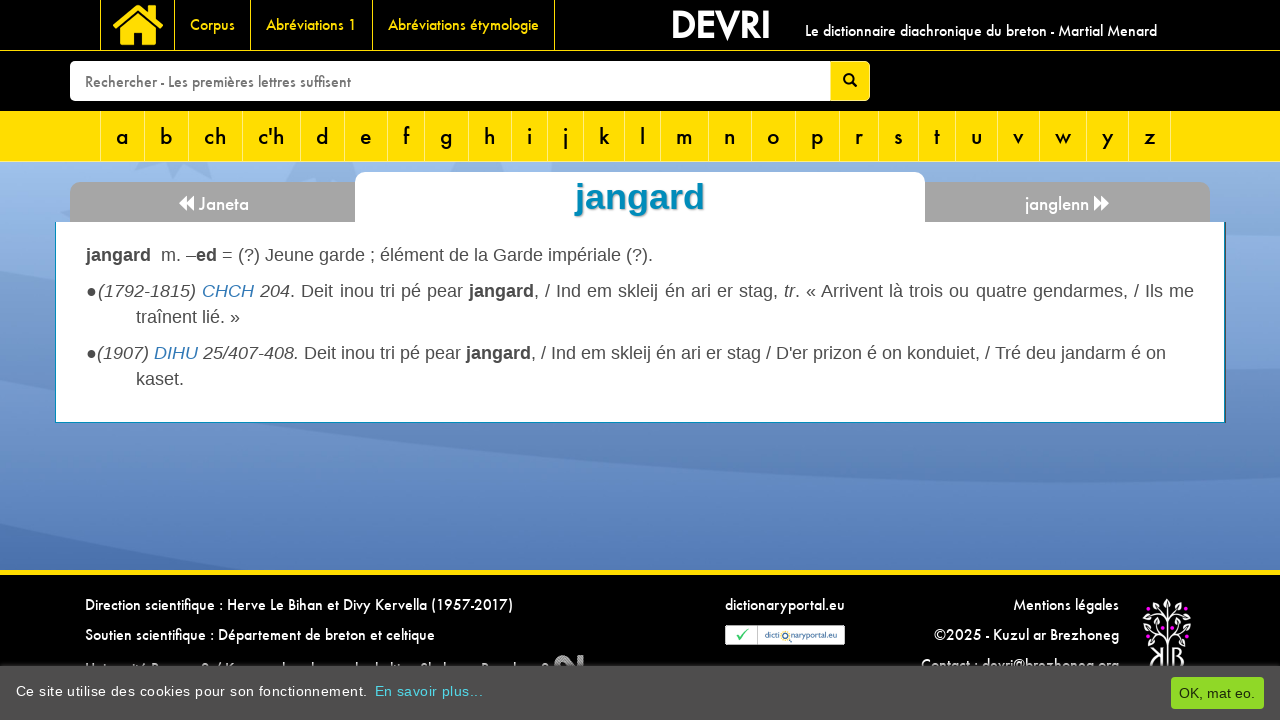

--- FILE ---
content_type: text/html; charset=utf-8
request_url: https://devri.bzh/dictionnaire/j/jangard/
body_size: 3484
content:
<!DOCTYPE html>
<html lang="fr">
	<head>
	<link rel='stylesheet' type='text/css' href='/site/modules/MarkupCookieConsent/MarkupCookieConsent.min.css' /><link rel="icon" 
      type="image/png" 
      href="/site/templates/img/favicon.png">
		<meta http-equiv="content-type" content="text/html; charset=utf-8" />
		<meta name="generator" content="ProcessWire">
		<title>jangard</title>
				<script
			  src="https://code.jquery.com/jquery-3.2.1.min.js"
			  integrity="sha256-hwg4gsxgFZhOsEEamdOYGBf13FyQuiTwlAQgxVSNgt4="
			  crossorigin="anonymous"></script>
		<link rel="stylesheet" type="text/css" href="/site/templates/stylesheets/styles.css" />
		<script>
          (function(i,s,o,g,r,a,m){i['GoogleAnalyticsObject']=r;i[r]=i[r]||function(){
          (i[r].q=i[r].q||[]).push(arguments)},i[r].l=1*new Date();a=s.createElement(o),
          m=s.getElementsByTagName(o)[0];a.async=1;a.src=g;m.parentNode.insertBefore(a,m)
          })(window,document,'script','https://www.google-analytics.com/analytics.js','ga');

          ga('create', 'UA-93691016-1', 'auto');
          ga('send', 'pageview');

        </script>
	</head>
	<body>
	<div class="wrapper">
	<div class="entete">

<!--  barre de menu principale  -->
<row class="menusite">
<div class="container">
<div class="col-md-6">
<nav class="navsite"  role="navigation">

	<div class="container-fluid">
			<div class="navbar-header ">
				<button type="button" class="navbar-toggle" data-toggle="collapse" data-target="#mainnav">
					<span class="sr-only">Toggle navigation</span>
					<span class="icon-bar">Site</span>
					<span class="icon-bar"></span>
					<span class="icon-bar"></span>
				</button>
				<a class="navbar-brand" href="/"></a>
			</div>
			<div class="collapse navbar-collapse navbar-left" id="mainnav">
				<ul class="nav navbar-nav">
		 <li><a class='enfant' href='/corpus/'>Corpus</a></li><li><a class='enfant' href='/abreviations-1/'>Abréviations 1</a></li><li><a class='enfant' href='/abreviations-etymologie/'>Abréviations étymologie</a></li>			</ul>
			</div>
	</div>
</nav>
</div>

<div class="col-md-6 refsite">
					<div class='col-md-3 nomdusite'>Devri</div><div class='col-md-9 hidden-sm hidden-xs descriptiondusite align-bottom'>Le dictionnaire diachronique du breton - Martial Menard</div></div>
</div>
</row>

<!-- BARRE DE RECHERCHE !-->
<div class="row rowrecherche" data-spy="affix" data-offset-top="50" data-offset-bottom:"50">
	<div class="container recherche">
<form id='mysearch_form' class="form-inline" action='/recherche/' method='get'>
		<input id='mysearch_query' class="col-md-8 form-control-md" type='text' name='q' placeholder='Rechercher - Les premières lettres suffisent' value='' />
		<button type='submit' class="btn btn-warning" name="submit"><span class="glyphicon glyphicon-search" aria-hidden="true"></span></button>
	</form> 
	</div>
</div>

<!--  barre de menu LETTRES  -->
<row class="row rowmenulettres">
<div class="container">
<nav class="menulettres" role="navigation">
	<div class="container-fluid">
		<div class="navbar-header">
				<button type="button" class="navbar-toggle" data-toggle="collapse" data-target="#lettresnav">
					<span class="sr-only">Toggle navigation</span>
					<span class="icon-bar">abc</span>
					<span class="icon-bar"></span>
					<span class="icon-bar"></span>
				</button>
				<!-- <a class="navbar-brand" href="/">pwbs</a> -->
			</div>
			<div class="collapse navbar-collapse navbar-left" id="lettresnav">
				<ul class="nav navbar-nav">
		 <li><a class='enfant' href='/dictionnaire/a/'>a</a></li><li><a class='enfant' href='/dictionnaire/b/'>b</a></li><li><a class='enfant' href='/dictionnaire/ch/'>ch</a></li><li><a class='enfant' href='/dictionnaire/c-h/'>c'h</a></li><li><a class='enfant' href='/dictionnaire/d/'>d</a></li><li><a class='enfant' href='/dictionnaire/e/'>e</a></li><li><a class='enfant' href='/dictionnaire/f/'>f</a></li><li><a class='enfant' href='/dictionnaire/g/'>g</a></li><li><a class='enfant' href='/dictionnaire/h/'>h</a></li><li><a class='enfant' href='/dictionnaire/i/'>i</a></li><li><a class='enfant' href='/dictionnaire/j/'>j</a></li><li><a class='enfant' href='/dictionnaire/k/'>k</a></li><li><a class='enfant' href='/dictionnaire/l/'>l</a></li><li><a class='enfant' href='/dictionnaire/m/'>m</a></li><li><a class='enfant' href='/dictionnaire/n/'>n</a></li><li><a class='enfant' href='/dictionnaire/o/'>o</a></li><li><a class='enfant' href='/dictionnaire/p/'>p</a></li><li><a class='enfant' href='/dictionnaire/r/'>r</a></li><li><a class='enfant' href='/dictionnaire/s/'>s</a></li><li><a class='enfant' href='/dictionnaire/t/'>t</a></li><li><a class='enfant' href='/dictionnaire/u/'>u</a></li><li><a class='enfant' href='/dictionnaire/v/'>v</a></li><li><a class='enfant' href='/dictionnaire/w/'>w</a></li><li><a class='enfant' href='/dictionnaire/y/'>y</a></li><li><a class='enfant' href='/dictionnaire/z/'>z</a></li>			</ul>
		</div>
	</div>
</nav>
</div><!-- FIN CONTAINER !-->
</row><!-- FIN ROW !-->

</div><!-- FIN ENTETE !-->

<div class='container' style="margin-top:10px;">
	<div class='precendente col-sm-3'>
		<a href='/dictionnaire/j/janeta/'><span class='glyphicon glyphicon-backward'></span>  Janeta</a>	</div>
	<div class='actuelle col-sm-6'>
		<h1 class="titre-mot">jangard</h1>
	</div>
	<div class='suivante col-sm-3'>
		<a href='/dictionnaire/j/janglenn/'>janglenn  <span class='glyphicon glyphicon-forward'></a>	</div>
</div>
<main class="main content container">
		
				<div class="texte" onmousedown='return false;' onselectstart='return false;'>
			<div class="row">
				<section class="col-sm-12 texte-definition">
				<span class="rappelmot">jangard</span><p>m. –<b>ed </b>= (?) Jeune garde&nbsp;; élément de la Garde impériale (?).</p>

<p align="justify">●<em>(1792-1815) <a href="/corpus/chch/" data-toggle="tooltip" title="Chants de Chouans. François Cadic. Introduction par Yves Le Diberder. Librairie Celtique, 108 bis, rue de Rennes, Paris. 1949. (Pièces datées de 1792 à 1815, d’autres pièces sont datées du début du XXe s.&nbsp;; pour des raisons pratiques les occurrences notées 1792-1815 sont classées avec les occurrences du XIXe s.) (édition complète depuis&nbsp;: François Cadic, Chansons populaires de Bretagne publiées dans La paroisse bretonne de Paris (1899-1929), PUR / Dastum / CRBC, 2010)">CHCH</a> 204</em>. Deit inou tri pé pear <strong>jangard</strong>, / Ind em skleij én ari er stag, <em>tr</em>. «&nbsp;Arrivent là trois ou quatre gendarmes, / Ils me traînent lié.&nbsp;»</p>

<p>●<i>(1907) <a href="/corpus/dihu/" data-toggle="tooltip" title=" Dihunamb. (395 numéros, 34 années : 1905-1914 & 1921-1944).">DIHU</a> 25/407-408.</i> Deit inou tri pé pear <b>jangard</b>, / Ind em skleij én ari er stag / D'er prizon é on konduiet, / Tré deu jandarm é on kaset.</p>				</section>
		</div>

</main>
	<div class="push"></div>
	</div> <!-- fin wrapper !-->		
	<footer class="footer">
		<div class="container">
		<div class='piedgauche col-md-6'><p>Direction scientifique : Herve Le Bihan et Divy Kervella (1957-2017)</p>

<p>Soutien scientifique : Département de breton et celtique</p>

<p>Université Rennes 2 / Kevrenn brezhoneg ha keltieg Skol-veur Roazhon 2 <img alt="" src="/site/assets/files/64019/logor2-blanc.png" width="30" /></p></div><div class='pieddroit col-md-6'><table align="right" border="0" cellpadding="0" cellspacing="0" style="width:500px;">
	<tbody>
		<tr>
			<td style="text-align:right;vertical-align:top;">
			<p><a href="http://www.dictionaryportal.eu/">dictionaryportal.eu</a></p>

			<p><a href="http://www.dictionaryportal.eu/"><img alt="" src="/site/assets/files/64019/stamp-tiny.gif" width="120" /></a></p>

			<p> </p>
			</td>
			<td style="text-align:right;vertical-align:top;width:70%;">
			<p><a href="http://www.brezhoneg.org"><img alt="" src="/site/assets/files/64019/logo_kuzul.56x0-is.png" width="56" /></a>Mentions légales</p>

			<p><a href="http://www.brezhoneg.org">©2025 - Kuzul ar Brezhoneg</a></p>

			<p>Contact : devri@brezhoneg.org</p>
			</td>
		</tr>
	</tbody>
</table></div>		</div>
	</footer>

	<script src="/site/templates/javascripts/bootstrap.min.js"></script>
	<script type="text/javascript">
$(document).ready(function () {
    //Disable cut copy paste
    $('body').bind('cut copy', function (e) {
        e.preventDefault();
    });
   
    //Disable mouse right click
    $("body").on("contextmenu",function(e){
        return false;
    });
});
</script>
	<script type='text/javascript' src='/site/modules/MarkupCookieConsent/MarkupCookieConsent.min.js'></script><form id='mCCForm' class='mCCF mCCF--bottom mCCF--dark' action='./?accept=cookies' method='post'><button id='mCCButton' class='mCCF__accept' name='action' value='acceptCookies'>OK, mat eo.</button><p class='mCCF__message'>Ce site utilise des cookies pour son fonctionnement.<a class='mCCF__link' href='/politique-de-confidentialite/' target='_self'>En savoir plus...</a></p></form>
<script>var as_config = {"as_minLength":"1","as_close_text":"Fermer","as_search_form":"#mysearch_form","as_search_input":"#mysearch_query","as_query_name":"q","as_query_url":"","add_script":1};</script>
<script src='/site/modules/AjaxSearch/AjaxSearch.js'></script><script type="text/javascript" >var _paq=window._paq=window._paq||[];_paq.push(["setDoNotTrack", true]);_paq.push(["trackPageView"]);_paq.push(["enableLinkTracking"]);(function(){var u="https://stadeg.kuzul-kab.org/";_paq.push(["setTrackerUrl", u+"matomo.php"]);_paq.push(["setSiteId", "2"]);var d=document,g=d.createElement("script"),s=d.getElementsByTagName("script")[0];g.type="text/javascript";g.async=true;g.src=u+"matomo.js";s.parentNode.insertBefore(g,s);})();</script></body>
</html>